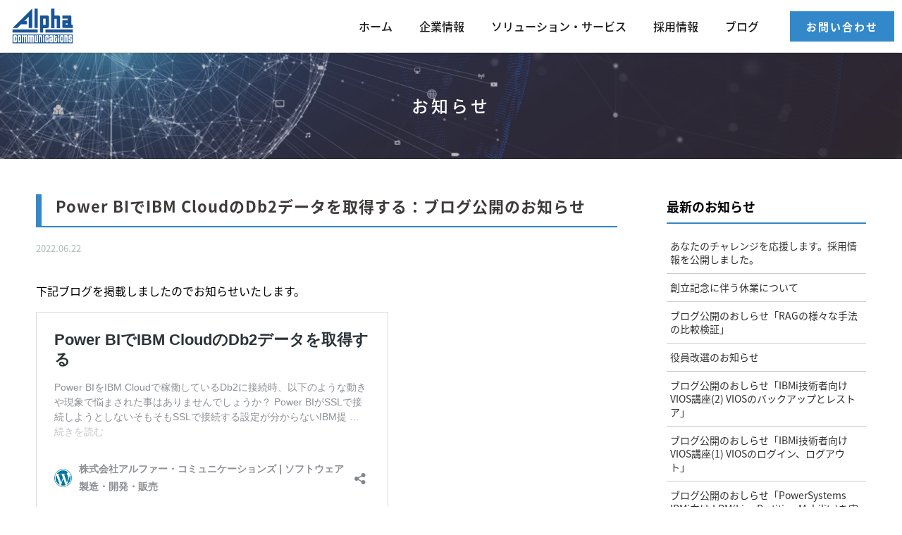

--- FILE ---
content_type: text/html; charset=UTF-8
request_url: https://alpcom.co.jp/post/20220622/
body_size: 46306
content:
<!DOCTYPE html>
<html dir="ltr" lang="ja" prefix="og: https://ogp.me/ns#">
<head>
<meta name="format-detection" content="telephone=no">
<meta name="viewport" content="width=device-width">
<meta charset="UTF-8">

<meta name="keyword" content="アルファー・コミュニケーションズ,IT,ソリューション,ソフトウェア,業務システム,見える化,IBM iアプリケーション,小売業,卸業,輸入業,流通業,採用">
<!--<link rel="stylesheet" href="https://alpcom.co.jp/cms/wp-content/themes/alpha/style.css?ver=1768773166">-->
<link rel="stylesheet" href="https://alpcom.co.jp/cms/wp-content/themes/alpha/style.css?ver=202509160740">
<!-- favicon -->
<link rel="apple-touch-icon" sizes="180x180" href="https://alpcom.co.jp/cms/wp-content/themes/alpha/images/favicon/apple-touch-icon.png">
<link rel="icon" type="image/png" sizes="32x32" href="https://alpcom.co.jp/cms/wp-content/themes/alpha/images/favicon/favicon-32x32.png">
<link rel="icon" type="image/png" sizes="16x16" href="https://alpcom.co.jp/cms/wp-content/themes/alpha/images/favicon/favicon-16x16.png">
<!--<link rel="manifest" href="https://alpcom.co.jp/cms/wp-content/themes/alpha/images/favicon/site.webmanifest">-->
<link rel="mask-icon" href="https://alpcom.co.jp/cms/wp-content/themes/alpha/images/favicon/safari-pinned-tab.svg" color="#5bbad5">
<meta name="msapplication-TileColor" content="#2d89ef">
<meta name="theme-color" content="#ffffff">
<link rel="stylesheet" href="https://use.fontawesome.com/releases/v5.15.4/css/all.css">
<!--[if lt IE 9]>
<script src="https://alpcom.co.jp/cms/wp-content/themes/alpha/js/html5.js"></script>
<script src="https://alpcom.co.jp/cms/wp-content/themes/alpha/js/respond.js"></script>
<![endif]-->
<script src="https://alpcom.co.jp/cms/wp-content/themes/alpha/js/jquery-3.3.1.min.js"></script>
<!-- scrollreveal -->
<script type="text/javascript" src="https://alpcom.co.jp/cms/wp-content/themes/alpha/js/scrollreveal/scrollreveal.js"></script>
<script type="text/javascript" src="https://alpcom.co.jp/cms/wp-content/themes/alpha/js/scrollreveal/scrollreveal.thema.js"></script>
<!-- smoothScroll 削除 -->
<script type="text/javascript" src="https://alpcom.co.jp/cms/wp-content/themes/alpha/js/lording.js"></script>
<link rel="stylesheet" href="https://alpcom.co.jp/cms/wp-content/themes/alpha/js/Hover/css/hover.css">
<!-- matchHeight -->
<script src="https://alpcom.co.jp/cms/wp-content/themes/alpha/js/match-height/jquery.matchHeight.js"></script>
<script type="text/javascript" src="https://alpcom.co.jp/cms/wp-content/themes/alpha/js/user/matchHeight_userdf.js"></script>
<script type="text/javascript" src="https://alpcom.co.jp/cms/wp-content/themes/alpha/js/curtain.js"></script>
<!-- drawer -->
<script src="https://alpcom.co.jp/cms/wp-content/themes/alpha/js/iscroll.min.js"></script>
<link rel="stylesheet" href="https://alpcom.co.jp/cms/wp-content/themes/alpha/js/drawer/dist/css/drawer.min.css">
<script src="https://alpcom.co.jp/cms/wp-content/themes/alpha/js/drawer/dist/js/drawer.min.js"></script>
<script type="text/javascript" src="https://alpcom.co.jp/cms/wp-content/themes/alpha/js/user/drawer_userdf.js"></script>
<script src="https://alpcom.co.jp/cms/wp-content/themes/alpha/js/pulldown.js"></script>
<script src="https://alpcom.co.jp/cms/wp-content/themes/alpha/js/contact.js"></script>
<script src="https://alpcom.co.jp/cms/wp-content/themes/alpha/js/particles/particles.min.js"></script>
<!-- lightbox -->
<link rel="stylesheet" href="https://alpcom.co.jp/cms/wp-content/themes/alpha/js/lightbox/dist/css/lightbox.min.css">
<script src="https://alpcom.co.jp/cms/wp-content/themes/alpha/js/lightbox/dist/js/lightbox.min.js"></script>
<script type='text/javascript' src='https://alpcom.co.jp/cms/wp-content/themes/alpha/js/ajaxzip3.js'></script>
<script type="text/javascript">
//<![CDATA[
 jQuery(function() {
  jQuery('.zip2').keyup(function(event) {
   AjaxZip3.zip2addr('zip1', 'zip2', 'address1', 'address2');
  })
 })
//]]>
</script>
<script>
 (function(d) {
  var config = {
   kitId: 'won4jrw',
   scriptTimeout: 3000,
   async: true
  },
  h = d.documentElement,
  t = setTimeout(function() {
   h.className = h.className.replace(/\bwf-loading\b/g, "") + " wf-inactive";
  }, config.scriptTimeout),
  tk = d.createElement("script"),
  f = false,
  s = d.getElementsByTagName("script")[0],
  a;
  h.className += " wf-loading";
  tk.src = 'https://use.typekit.net/' + config.kitId + '.js';
  tk.async = true;
  tk.onload = tk.onreadystatechange = function() {
   a = this.readyState;
   if (f || a && a != "complete" && a != "loaded") return;
   f = true;
   clearTimeout(t);
   try {
    Typekit.load(config)
   } catch (e) {}
  };
  s.parentNode.insertBefore(tk, s)
 })(document);
</script>

		<!-- All in One SEO 4.6.2 - aioseo.com -->
		<title>Power BIでIBM CloudのDb2データを取得する：ブログ公開のお知らせ | 株式会社アルファー・コミュニケーションズ | ソフトウェア製造・開発・販売</title>
		<meta name="description" content="下記ブログを掲載しましたのでお知らせいたします。 下記ブログを掲載しましたのでお知らせいたします。 下記ブログを掲載しましたのでお知らせいたします。" />
		<meta name="robots" content="max-image-preview:large" />
		<link rel="canonical" href="https://alpcom.co.jp/post/20220622/" />
		<meta name="generator" content="All in One SEO (AIOSEO) 4.6.2" />

		<!-- Global site tag (gtag.js) - Google Analytics -->
<script async src="https://www.googletagmanager.com/gtag/js?id=G-M8CZ2QSEFF"></script>
<script>
 window.dataLayer = window.dataLayer || [];
 function gtag(){dataLayer.push(arguments);}
 gtag('js', new Date());

 gtag('config', 'G-M8CZ2QSEFF');
</script>
		<meta property="og:locale" content="ja_JP" />
		<meta property="og:site_name" content="株式会社アルファー・コミュニケーションズ  | ソフトウェア製造・開発・販売 |" />
		<meta property="og:type" content="article" />
		<meta property="og:title" content="Power BIでIBM CloudのDb2データを取得する：ブログ公開のお知らせ | 株式会社アルファー・コミュニケーションズ | ソフトウェア製造・開発・販売" />
		<meta property="og:description" content="下記ブログを掲載しましたのでお知らせいたします。 下記ブログを掲載しましたのでお知らせいたします。 下記ブログを掲載しましたのでお知らせいたします。" />
		<meta property="og:url" content="https://alpcom.co.jp/post/20220622/" />
		<meta property="article:published_time" content="2022-06-22T01:17:16+00:00" />
		<meta property="article:modified_time" content="2022-06-22T01:17:19+00:00" />
		<meta name="twitter:card" content="summary" />
		<meta name="twitter:title" content="Power BIでIBM CloudのDb2データを取得する：ブログ公開のお知らせ | 株式会社アルファー・コミュニケーションズ | ソフトウェア製造・開発・販売" />
		<meta name="twitter:description" content="下記ブログを掲載しましたのでお知らせいたします。 下記ブログを掲載しましたのでお知らせいたします。 下記ブログを掲載しましたのでお知らせいたします。" />
		<script type="application/ld+json" class="aioseo-schema">
			{"@context":"https:\/\/schema.org","@graph":[{"@type":"Article","@id":"https:\/\/alpcom.co.jp\/post\/20220622\/#article","name":"Power BI\u3067IBM Cloud\u306eDb2\u30c7\u30fc\u30bf\u3092\u53d6\u5f97\u3059\u308b\uff1a\u30d6\u30ed\u30b0\u516c\u958b\u306e\u304a\u77e5\u3089\u305b | \u682a\u5f0f\u4f1a\u793e\u30a2\u30eb\u30d5\u30a1\u30fc\u30fb\u30b3\u30df\u30e5\u30cb\u30b1\u30fc\u30b7\u30e7\u30f3\u30ba | \u30bd\u30d5\u30c8\u30a6\u30a7\u30a2\u88fd\u9020\u30fb\u958b\u767a\u30fb\u8ca9\u58f2","headline":"Power BI\u3067IBM Cloud\u306eDb2\u30c7\u30fc\u30bf\u3092\u53d6\u5f97\u3059\u308b\uff1a\u30d6\u30ed\u30b0\u516c\u958b\u306e\u304a\u77e5\u3089\u305b","author":{"@id":"https:\/\/alpcom.co.jp\/author\/alpcom_staff\/#author"},"publisher":{"@id":"https:\/\/alpcom.co.jp\/#organization"},"datePublished":"2022-06-22T10:17:16+09:00","dateModified":"2022-06-22T10:17:19+09:00","inLanguage":"ja","mainEntityOfPage":{"@id":"https:\/\/alpcom.co.jp\/post\/20220622\/#webpage"},"isPartOf":{"@id":"https:\/\/alpcom.co.jp\/post\/20220622\/#webpage"},"articleSection":"\u6295\u7a3f"},{"@type":"BreadcrumbList","@id":"https:\/\/alpcom.co.jp\/post\/20220622\/#breadcrumblist","itemListElement":[{"@type":"ListItem","@id":"https:\/\/alpcom.co.jp\/#listItem","position":1,"name":"\u5bb6","item":"https:\/\/alpcom.co.jp\/","nextItem":"https:\/\/alpcom.co.jp\/category\/post\/#listItem"},{"@type":"ListItem","@id":"https:\/\/alpcom.co.jp\/category\/post\/#listItem","position":2,"name":"\u6295\u7a3f","item":"https:\/\/alpcom.co.jp\/category\/post\/","nextItem":"https:\/\/alpcom.co.jp\/post\/20220622\/#listItem","previousItem":"https:\/\/alpcom.co.jp\/#listItem"},{"@type":"ListItem","@id":"https:\/\/alpcom.co.jp\/post\/20220622\/#listItem","position":3,"name":"Power BI\u3067IBM Cloud\u306eDb2\u30c7\u30fc\u30bf\u3092\u53d6\u5f97\u3059\u308b\uff1a\u30d6\u30ed\u30b0\u516c\u958b\u306e\u304a\u77e5\u3089\u305b","previousItem":"https:\/\/alpcom.co.jp\/category\/post\/#listItem"}]},{"@type":"Organization","@id":"https:\/\/alpcom.co.jp\/#organization","name":"\u682a\u5f0f\u4f1a\u793e\u30a2\u30eb\u30d5\u30a1\u30fc\u30fb\u30b3\u30df\u30e5\u30cb\u30b1\u30fc\u30b7\u30e7\u30f3\u30ba  | \u30bd\u30d5\u30c8\u30a6\u30a7\u30a2\u88fd\u9020\u30fb\u958b\u767a\u30fb\u8ca9\u58f2","url":"https:\/\/alpcom.co.jp\/"},{"@type":"Person","@id":"https:\/\/alpcom.co.jp\/author\/alpcom_staff\/#author","url":"https:\/\/alpcom.co.jp\/author\/alpcom_staff\/","name":"alpcom_staff","image":{"@type":"ImageObject","@id":"https:\/\/alpcom.co.jp\/post\/20220622\/#authorImage","url":"https:\/\/secure.gravatar.com\/avatar\/75c6d849e4a2a8068965b82777a289c8?s=96&d=mm&r=g","width":96,"height":96,"caption":"alpcom_staff"}},{"@type":"WebPage","@id":"https:\/\/alpcom.co.jp\/post\/20220622\/#webpage","url":"https:\/\/alpcom.co.jp\/post\/20220622\/","name":"Power BI\u3067IBM Cloud\u306eDb2\u30c7\u30fc\u30bf\u3092\u53d6\u5f97\u3059\u308b\uff1a\u30d6\u30ed\u30b0\u516c\u958b\u306e\u304a\u77e5\u3089\u305b | \u682a\u5f0f\u4f1a\u793e\u30a2\u30eb\u30d5\u30a1\u30fc\u30fb\u30b3\u30df\u30e5\u30cb\u30b1\u30fc\u30b7\u30e7\u30f3\u30ba | \u30bd\u30d5\u30c8\u30a6\u30a7\u30a2\u88fd\u9020\u30fb\u958b\u767a\u30fb\u8ca9\u58f2","description":"\u4e0b\u8a18\u30d6\u30ed\u30b0\u3092\u63b2\u8f09\u3057\u307e\u3057\u305f\u306e\u3067\u304a\u77e5\u3089\u305b\u3044\u305f\u3057\u307e\u3059\u3002 \u4e0b\u8a18\u30d6\u30ed\u30b0\u3092\u63b2\u8f09\u3057\u307e\u3057\u305f\u306e\u3067\u304a\u77e5\u3089\u305b\u3044\u305f\u3057\u307e\u3059\u3002 \u4e0b\u8a18\u30d6\u30ed\u30b0\u3092\u63b2\u8f09\u3057\u307e\u3057\u305f\u306e\u3067\u304a\u77e5\u3089\u305b\u3044\u305f\u3057\u307e\u3059\u3002","inLanguage":"ja","isPartOf":{"@id":"https:\/\/alpcom.co.jp\/#website"},"breadcrumb":{"@id":"https:\/\/alpcom.co.jp\/post\/20220622\/#breadcrumblist"},"author":{"@id":"https:\/\/alpcom.co.jp\/author\/alpcom_staff\/#author"},"creator":{"@id":"https:\/\/alpcom.co.jp\/author\/alpcom_staff\/#author"},"datePublished":"2022-06-22T10:17:16+09:00","dateModified":"2022-06-22T10:17:19+09:00"},{"@type":"WebSite","@id":"https:\/\/alpcom.co.jp\/#website","url":"https:\/\/alpcom.co.jp\/","name":"\u682a\u5f0f\u4f1a\u793e\u30a2\u30eb\u30d5\u30a1\u30fc\u30fb\u30b3\u30df\u30e5\u30cb\u30b1\u30fc\u30b7\u30e7\u30f3\u30ba | \u30bd\u30d5\u30c8\u30a6\u30a7\u30a2\u88fd\u9020\u30fb\u958b\u767a\u30fb\u8ca9\u58f2","inLanguage":"ja","publisher":{"@id":"https:\/\/alpcom.co.jp\/#organization"}}]}
		</script>
		<!-- All in One SEO -->

<link rel="alternate" type="application/rss+xml" title="株式会社アルファー・コミュニケーションズ  | ソフトウェア製造・開発・販売 &raquo; Power BIでIBM CloudのDb2データを取得する：ブログ公開のお知らせ のコメントのフィード" href="https://alpcom.co.jp/post/20220622/feed/" />
<script type="text/javascript">
/* <![CDATA[ */
window._wpemojiSettings = {"baseUrl":"https:\/\/s.w.org\/images\/core\/emoji\/15.0.3\/72x72\/","ext":".png","svgUrl":"https:\/\/s.w.org\/images\/core\/emoji\/15.0.3\/svg\/","svgExt":".svg","source":{"concatemoji":"https:\/\/alpcom.co.jp\/cms\/wp-includes\/js\/wp-emoji-release.min.js?ver=6.5.7"}};
/*! This file is auto-generated */
!function(i,n){var o,s,e;function c(e){try{var t={supportTests:e,timestamp:(new Date).valueOf()};sessionStorage.setItem(o,JSON.stringify(t))}catch(e){}}function p(e,t,n){e.clearRect(0,0,e.canvas.width,e.canvas.height),e.fillText(t,0,0);var t=new Uint32Array(e.getImageData(0,0,e.canvas.width,e.canvas.height).data),r=(e.clearRect(0,0,e.canvas.width,e.canvas.height),e.fillText(n,0,0),new Uint32Array(e.getImageData(0,0,e.canvas.width,e.canvas.height).data));return t.every(function(e,t){return e===r[t]})}function u(e,t,n){switch(t){case"flag":return n(e,"\ud83c\udff3\ufe0f\u200d\u26a7\ufe0f","\ud83c\udff3\ufe0f\u200b\u26a7\ufe0f")?!1:!n(e,"\ud83c\uddfa\ud83c\uddf3","\ud83c\uddfa\u200b\ud83c\uddf3")&&!n(e,"\ud83c\udff4\udb40\udc67\udb40\udc62\udb40\udc65\udb40\udc6e\udb40\udc67\udb40\udc7f","\ud83c\udff4\u200b\udb40\udc67\u200b\udb40\udc62\u200b\udb40\udc65\u200b\udb40\udc6e\u200b\udb40\udc67\u200b\udb40\udc7f");case"emoji":return!n(e,"\ud83d\udc26\u200d\u2b1b","\ud83d\udc26\u200b\u2b1b")}return!1}function f(e,t,n){var r="undefined"!=typeof WorkerGlobalScope&&self instanceof WorkerGlobalScope?new OffscreenCanvas(300,150):i.createElement("canvas"),a=r.getContext("2d",{willReadFrequently:!0}),o=(a.textBaseline="top",a.font="600 32px Arial",{});return e.forEach(function(e){o[e]=t(a,e,n)}),o}function t(e){var t=i.createElement("script");t.src=e,t.defer=!0,i.head.appendChild(t)}"undefined"!=typeof Promise&&(o="wpEmojiSettingsSupports",s=["flag","emoji"],n.supports={everything:!0,everythingExceptFlag:!0},e=new Promise(function(e){i.addEventListener("DOMContentLoaded",e,{once:!0})}),new Promise(function(t){var n=function(){try{var e=JSON.parse(sessionStorage.getItem(o));if("object"==typeof e&&"number"==typeof e.timestamp&&(new Date).valueOf()<e.timestamp+604800&&"object"==typeof e.supportTests)return e.supportTests}catch(e){}return null}();if(!n){if("undefined"!=typeof Worker&&"undefined"!=typeof OffscreenCanvas&&"undefined"!=typeof URL&&URL.createObjectURL&&"undefined"!=typeof Blob)try{var e="postMessage("+f.toString()+"("+[JSON.stringify(s),u.toString(),p.toString()].join(",")+"));",r=new Blob([e],{type:"text/javascript"}),a=new Worker(URL.createObjectURL(r),{name:"wpTestEmojiSupports"});return void(a.onmessage=function(e){c(n=e.data),a.terminate(),t(n)})}catch(e){}c(n=f(s,u,p))}t(n)}).then(function(e){for(var t in e)n.supports[t]=e[t],n.supports.everything=n.supports.everything&&n.supports[t],"flag"!==t&&(n.supports.everythingExceptFlag=n.supports.everythingExceptFlag&&n.supports[t]);n.supports.everythingExceptFlag=n.supports.everythingExceptFlag&&!n.supports.flag,n.DOMReady=!1,n.readyCallback=function(){n.DOMReady=!0}}).then(function(){return e}).then(function(){var e;n.supports.everything||(n.readyCallback(),(e=n.source||{}).concatemoji?t(e.concatemoji):e.wpemoji&&e.twemoji&&(t(e.twemoji),t(e.wpemoji)))}))}((window,document),window._wpemojiSettings);
/* ]]> */
</script>
<style id='wp-emoji-styles-inline-css' type='text/css'>

	img.wp-smiley, img.emoji {
		display: inline !important;
		border: none !important;
		box-shadow: none !important;
		height: 1em !important;
		width: 1em !important;
		margin: 0 0.07em !important;
		vertical-align: -0.1em !important;
		background: none !important;
		padding: 0 !important;
	}
</style>
<link rel='stylesheet' id='wp-block-library-css' href='https://alpcom.co.jp/cms/wp-includes/css/dist/block-library/style.min.css?ver=6.5.7' type='text/css' media='all' />
<style id='classic-theme-styles-inline-css' type='text/css'>
/*! This file is auto-generated */
.wp-block-button__link{color:#fff;background-color:#32373c;border-radius:9999px;box-shadow:none;text-decoration:none;padding:calc(.667em + 2px) calc(1.333em + 2px);font-size:1.125em}.wp-block-file__button{background:#32373c;color:#fff;text-decoration:none}
</style>
<style id='global-styles-inline-css' type='text/css'>
body{--wp--preset--color--black: #000000;--wp--preset--color--cyan-bluish-gray: #abb8c3;--wp--preset--color--white: #ffffff;--wp--preset--color--pale-pink: #f78da7;--wp--preset--color--vivid-red: #cf2e2e;--wp--preset--color--luminous-vivid-orange: #ff6900;--wp--preset--color--luminous-vivid-amber: #fcb900;--wp--preset--color--light-green-cyan: #7bdcb5;--wp--preset--color--vivid-green-cyan: #00d084;--wp--preset--color--pale-cyan-blue: #8ed1fc;--wp--preset--color--vivid-cyan-blue: #0693e3;--wp--preset--color--vivid-purple: #9b51e0;--wp--preset--gradient--vivid-cyan-blue-to-vivid-purple: linear-gradient(135deg,rgba(6,147,227,1) 0%,rgb(155,81,224) 100%);--wp--preset--gradient--light-green-cyan-to-vivid-green-cyan: linear-gradient(135deg,rgb(122,220,180) 0%,rgb(0,208,130) 100%);--wp--preset--gradient--luminous-vivid-amber-to-luminous-vivid-orange: linear-gradient(135deg,rgba(252,185,0,1) 0%,rgba(255,105,0,1) 100%);--wp--preset--gradient--luminous-vivid-orange-to-vivid-red: linear-gradient(135deg,rgba(255,105,0,1) 0%,rgb(207,46,46) 100%);--wp--preset--gradient--very-light-gray-to-cyan-bluish-gray: linear-gradient(135deg,rgb(238,238,238) 0%,rgb(169,184,195) 100%);--wp--preset--gradient--cool-to-warm-spectrum: linear-gradient(135deg,rgb(74,234,220) 0%,rgb(151,120,209) 20%,rgb(207,42,186) 40%,rgb(238,44,130) 60%,rgb(251,105,98) 80%,rgb(254,248,76) 100%);--wp--preset--gradient--blush-light-purple: linear-gradient(135deg,rgb(255,206,236) 0%,rgb(152,150,240) 100%);--wp--preset--gradient--blush-bordeaux: linear-gradient(135deg,rgb(254,205,165) 0%,rgb(254,45,45) 50%,rgb(107,0,62) 100%);--wp--preset--gradient--luminous-dusk: linear-gradient(135deg,rgb(255,203,112) 0%,rgb(199,81,192) 50%,rgb(65,88,208) 100%);--wp--preset--gradient--pale-ocean: linear-gradient(135deg,rgb(255,245,203) 0%,rgb(182,227,212) 50%,rgb(51,167,181) 100%);--wp--preset--gradient--electric-grass: linear-gradient(135deg,rgb(202,248,128) 0%,rgb(113,206,126) 100%);--wp--preset--gradient--midnight: linear-gradient(135deg,rgb(2,3,129) 0%,rgb(40,116,252) 100%);--wp--preset--font-size--small: 13px;--wp--preset--font-size--medium: 20px;--wp--preset--font-size--large: 36px;--wp--preset--font-size--x-large: 42px;--wp--preset--spacing--20: 0.44rem;--wp--preset--spacing--30: 0.67rem;--wp--preset--spacing--40: 1rem;--wp--preset--spacing--50: 1.5rem;--wp--preset--spacing--60: 2.25rem;--wp--preset--spacing--70: 3.38rem;--wp--preset--spacing--80: 5.06rem;--wp--preset--shadow--natural: 6px 6px 9px rgba(0, 0, 0, 0.2);--wp--preset--shadow--deep: 12px 12px 50px rgba(0, 0, 0, 0.4);--wp--preset--shadow--sharp: 6px 6px 0px rgba(0, 0, 0, 0.2);--wp--preset--shadow--outlined: 6px 6px 0px -3px rgba(255, 255, 255, 1), 6px 6px rgba(0, 0, 0, 1);--wp--preset--shadow--crisp: 6px 6px 0px rgba(0, 0, 0, 1);}:where(.is-layout-flex){gap: 0.5em;}:where(.is-layout-grid){gap: 0.5em;}body .is-layout-flex{display: flex;}body .is-layout-flex{flex-wrap: wrap;align-items: center;}body .is-layout-flex > *{margin: 0;}body .is-layout-grid{display: grid;}body .is-layout-grid > *{margin: 0;}:where(.wp-block-columns.is-layout-flex){gap: 2em;}:where(.wp-block-columns.is-layout-grid){gap: 2em;}:where(.wp-block-post-template.is-layout-flex){gap: 1.25em;}:where(.wp-block-post-template.is-layout-grid){gap: 1.25em;}.has-black-color{color: var(--wp--preset--color--black) !important;}.has-cyan-bluish-gray-color{color: var(--wp--preset--color--cyan-bluish-gray) !important;}.has-white-color{color: var(--wp--preset--color--white) !important;}.has-pale-pink-color{color: var(--wp--preset--color--pale-pink) !important;}.has-vivid-red-color{color: var(--wp--preset--color--vivid-red) !important;}.has-luminous-vivid-orange-color{color: var(--wp--preset--color--luminous-vivid-orange) !important;}.has-luminous-vivid-amber-color{color: var(--wp--preset--color--luminous-vivid-amber) !important;}.has-light-green-cyan-color{color: var(--wp--preset--color--light-green-cyan) !important;}.has-vivid-green-cyan-color{color: var(--wp--preset--color--vivid-green-cyan) !important;}.has-pale-cyan-blue-color{color: var(--wp--preset--color--pale-cyan-blue) !important;}.has-vivid-cyan-blue-color{color: var(--wp--preset--color--vivid-cyan-blue) !important;}.has-vivid-purple-color{color: var(--wp--preset--color--vivid-purple) !important;}.has-black-background-color{background-color: var(--wp--preset--color--black) !important;}.has-cyan-bluish-gray-background-color{background-color: var(--wp--preset--color--cyan-bluish-gray) !important;}.has-white-background-color{background-color: var(--wp--preset--color--white) !important;}.has-pale-pink-background-color{background-color: var(--wp--preset--color--pale-pink) !important;}.has-vivid-red-background-color{background-color: var(--wp--preset--color--vivid-red) !important;}.has-luminous-vivid-orange-background-color{background-color: var(--wp--preset--color--luminous-vivid-orange) !important;}.has-luminous-vivid-amber-background-color{background-color: var(--wp--preset--color--luminous-vivid-amber) !important;}.has-light-green-cyan-background-color{background-color: var(--wp--preset--color--light-green-cyan) !important;}.has-vivid-green-cyan-background-color{background-color: var(--wp--preset--color--vivid-green-cyan) !important;}.has-pale-cyan-blue-background-color{background-color: var(--wp--preset--color--pale-cyan-blue) !important;}.has-vivid-cyan-blue-background-color{background-color: var(--wp--preset--color--vivid-cyan-blue) !important;}.has-vivid-purple-background-color{background-color: var(--wp--preset--color--vivid-purple) !important;}.has-black-border-color{border-color: var(--wp--preset--color--black) !important;}.has-cyan-bluish-gray-border-color{border-color: var(--wp--preset--color--cyan-bluish-gray) !important;}.has-white-border-color{border-color: var(--wp--preset--color--white) !important;}.has-pale-pink-border-color{border-color: var(--wp--preset--color--pale-pink) !important;}.has-vivid-red-border-color{border-color: var(--wp--preset--color--vivid-red) !important;}.has-luminous-vivid-orange-border-color{border-color: var(--wp--preset--color--luminous-vivid-orange) !important;}.has-luminous-vivid-amber-border-color{border-color: var(--wp--preset--color--luminous-vivid-amber) !important;}.has-light-green-cyan-border-color{border-color: var(--wp--preset--color--light-green-cyan) !important;}.has-vivid-green-cyan-border-color{border-color: var(--wp--preset--color--vivid-green-cyan) !important;}.has-pale-cyan-blue-border-color{border-color: var(--wp--preset--color--pale-cyan-blue) !important;}.has-vivid-cyan-blue-border-color{border-color: var(--wp--preset--color--vivid-cyan-blue) !important;}.has-vivid-purple-border-color{border-color: var(--wp--preset--color--vivid-purple) !important;}.has-vivid-cyan-blue-to-vivid-purple-gradient-background{background: var(--wp--preset--gradient--vivid-cyan-blue-to-vivid-purple) !important;}.has-light-green-cyan-to-vivid-green-cyan-gradient-background{background: var(--wp--preset--gradient--light-green-cyan-to-vivid-green-cyan) !important;}.has-luminous-vivid-amber-to-luminous-vivid-orange-gradient-background{background: var(--wp--preset--gradient--luminous-vivid-amber-to-luminous-vivid-orange) !important;}.has-luminous-vivid-orange-to-vivid-red-gradient-background{background: var(--wp--preset--gradient--luminous-vivid-orange-to-vivid-red) !important;}.has-very-light-gray-to-cyan-bluish-gray-gradient-background{background: var(--wp--preset--gradient--very-light-gray-to-cyan-bluish-gray) !important;}.has-cool-to-warm-spectrum-gradient-background{background: var(--wp--preset--gradient--cool-to-warm-spectrum) !important;}.has-blush-light-purple-gradient-background{background: var(--wp--preset--gradient--blush-light-purple) !important;}.has-blush-bordeaux-gradient-background{background: var(--wp--preset--gradient--blush-bordeaux) !important;}.has-luminous-dusk-gradient-background{background: var(--wp--preset--gradient--luminous-dusk) !important;}.has-pale-ocean-gradient-background{background: var(--wp--preset--gradient--pale-ocean) !important;}.has-electric-grass-gradient-background{background: var(--wp--preset--gradient--electric-grass) !important;}.has-midnight-gradient-background{background: var(--wp--preset--gradient--midnight) !important;}.has-small-font-size{font-size: var(--wp--preset--font-size--small) !important;}.has-medium-font-size{font-size: var(--wp--preset--font-size--medium) !important;}.has-large-font-size{font-size: var(--wp--preset--font-size--large) !important;}.has-x-large-font-size{font-size: var(--wp--preset--font-size--x-large) !important;}
.wp-block-navigation a:where(:not(.wp-element-button)){color: inherit;}
:where(.wp-block-post-template.is-layout-flex){gap: 1.25em;}:where(.wp-block-post-template.is-layout-grid){gap: 1.25em;}
:where(.wp-block-columns.is-layout-flex){gap: 2em;}:where(.wp-block-columns.is-layout-grid){gap: 2em;}
.wp-block-pullquote{font-size: 1.5em;line-height: 1.6;}
</style>
<link rel='stylesheet' id='default-icon-styles-css' href='https://alpcom.co.jp/cms/wp-content/plugins/svg-vector-icon-plugin/public/../admin/css/wordpress-svg-icon-plugin-style.min.css?ver=6.5.7' type='text/css' media='all' />
<!--n2css--><!--n2js--><link rel="https://api.w.org/" href="https://alpcom.co.jp/wp-json/" /><link rel="alternate" type="application/json" href="https://alpcom.co.jp/wp-json/wp/v2/posts/828" /><link rel="EditURI" type="application/rsd+xml" title="RSD" href="https://alpcom.co.jp/cms/xmlrpc.php?rsd" />
<meta name="generator" content="WordPress 6.5.7" />
<link rel='shortlink' href='https://alpcom.co.jp/?p=828' />
<link rel="alternate" type="application/json+oembed" href="https://alpcom.co.jp/wp-json/oembed/1.0/embed?url=https%3A%2F%2Falpcom.co.jp%2Fpost%2F20220622%2F" />
<link rel="alternate" type="text/xml+oembed" href="https://alpcom.co.jp/wp-json/oembed/1.0/embed?url=https%3A%2F%2Falpcom.co.jp%2Fpost%2F20220622%2F&#038;format=xml" />
<!-- Instana End User Monitoring Beacon -->
<script type="text/javascript">
(function(i,s,o,g,r,a,m){i['InstanaEumObject']=r;i[r]=i[r]||function(){
  (i[r].q=i[r].q||[]).push(arguments)},i[r].l=1*new Date();a=s.createElement(o),
  m=s.getElementsByTagName(o)[0];a.async=1;a.src=g;m.parentNode.insertBefore(a,m)
  })(window,document,'script','https://eum-coral-saas.instana.io/eum.min.js','ineum');
ineum('apiKey', 't1ds58wtQ-y2oMix4zz4rQ');
ineum('reportingUrl', 'https://eum-coral-saas.instana.io');
ineum('trackSessions');</script>
</head>

<body id="page_single" class="drawer drawer--top subpage post">
 <div id="loading_wrap"></div>
 <div id="outer">
  <header>
   <div class="pcmenu cf">
    <div class="header_top cf">
     <div class="outer">
            <div class="site_logo"><a href="https://alpcom.co.jp/"><span class="text"><img src="https://alpcom.co.jp/cms/wp-content/themes/alpha/images/logo_alpha.svg" alt="株式会社アルファー・コミュニケーションズ｜Alpha CommunicationsCo., Ltd."></span></a></div>
            <nav>
       <ul class="cf">
        <li><a class="hvr-underline-reveal" href="https://alpcom.co.jp/">ホーム</a></li>
        <li class="company"><a class="hvr-underline-reveal" href="https://alpcom.co.jp/company/aboutus/">企業情報</a>
         <div class="drop">
          <div class="mega-outer">
           <div class="wrapper">
            <div class="mega-box cf">
             <ol class="cf">
              <li><a href="https://alpcom.co.jp/company/aboutus/">About Us</a></li>
              <li><a href="https://alpcom.co.jp/company/overview/">会社概要</a></li>
              <li><a href="https://alpcom.co.jp/company/topmessage/">社長メッセージ</a></li>
              <li><a href="https://alpcom.co.jp/company/vision/">企業理念</a></li>
              <li><a href="https://alpcom.co.jp/company/history/">沿革</a></li>
              <li><a href="https://alpcom.co.jp/company/access/">アクセスマップ</a></li>
              <!--<li><a href="https://alpcom.co.jp/company/group/">関連会社</a></li>-->
              <!--<li><a href="https://alpcom.co.jp/company/client/">取引先</a></li>-->
             </ol>
            </div>
            <!-- mega-box -->
           </div>
           <!-- wrapper -->
          </div>
          <!-- mega-outer -->
         </div>
         <!-- drop-->
        </li>
        <li class="products"><a class="hvr-underline-reveal" href="https://alpcom.co.jp/products/">ソリューション・サービス</a>
         <div class="drop">
          <div class="mega-outer">
           <div class="wrapper">
            <div class="mega-box cf">
             <div class="mega-title">
              <h3>ソリューション・サービス</h3>
              <p class="view-all"><a href="https://alpcom.co.jp/products/">一覧を見る</a></p>
             </div>
             <div class="products-list-wrap">
              <div class="products-list">
               <h4>クラウド・サービス</h4>
               <ul>
                <li><a href="https://alpcom.co.jp/products/servicenow/">ServiceNowデリバリーサービス</a></li>
                <!--<li><a href="https://alpcom.co.jp/products/watson_aiops/">IBM AIOpsソリューション導入支援サービス</a></li>-->
               </ul>
              </div>
              <div class="products-list">
               <h4>IBM i 関連</h4>
               <ul>
                <li><a href="https://alpcom.co.jp/products/alpcloud/">アルファーPowerクラウド</a></li>
                <!--<li><a href="https://alpcom.co.jp/products/development/">IBM i（AS/400）システム開発・保守サービス</a></li>-->
                <li><a href="https://alpcom.co.jp/products/maintenance/">IBM i（AS/400）アプリケーション保守サービス</a></li>
                <li><a href="https://alpcom.co.jp/products/kashika/">IBM i（AS/400）RPG資産分析サービス</a></li>
                <!--<li><a href="https://alpcom.co.jp/products/construction/">IBM i システム構築・移行支援サービス</a></li>-->
                <li><a href="https://alpcom.co.jp/products/cloud_migration/">IBM i クラウド化 移行支援・運用/保守サービス</a></li>
                <!--<li><a href="https://alpcom.co.jp/products/vtl_backup/">IBM i VTLによるバックアップサービス</a></li>-->
               </ul>
              </div>
             </div>
            </div>
            <!-- mega-box -->
           </div>
           <!-- wrapper -->
          </div>
          <!-- mega-outer -->
         </div>
         <!-- drop-->
        </li>
        <!--<li><a class="hvr-underline-reveal" href="https://alpcom.co.jp/case/">導入事例</a></li>-->
        <li><a class="hvr-underline-reveal" href="https://alpcom.co.jp/recruit/">採用情報</a></li>
        <!--<li><a class="hvr-underline-reveal" href="https://alpcom.co.jp/newslist/">お知らせ</a></li>-->
        <li><a class="hvr-underline-reveal" href="https://alpcom.co.jp/blog/">ブログ</a></li>
       </ul>
      </nav>
      <div class="contact"><a href="https://alpcom.co.jp/contact/">お問い合わせ</a></div>
     </div>
    </div>
    <!-- header_top -->
   </div>
   <!-- pcmenu -->
   <div class="spmenu drawermenu" role="banner" id="top">
       <div class="site_logo"><a href="https://alpcom.co.jp/"><span class="text"><img src="https://alpcom.co.jp/cms/wp-content/themes/alpha/images/logo_alpha.svg" alt="株式会社アルファー・コミュニケーションズ｜Alpha CommunicationsCo., Ltd."></span></a></div>
       <button type="button" class="drawer-toggle drawer-hamburger">
     <span class="sr-only">toggle navigation</span>
     <span class="drawer-hamburger-icon"></span>
     <div id="menu-text" class="text">MENU</div>
    </button>
    <nav class="drawer-nav" role="navigation">
     <div class="inner">
      <ul class="drawer-menu cf">
       <li class="color"><a class="drawer-menu-item" href="https://alpcom.co.jp/">ホーム</a></li>
       <li class="color"><a class="drawer-menu-item" href="https://alpcom.co.jp/company/aboutus/">企業情報</a></li>
       <li class="color"><a class="drawer-menu-item" href="https://alpcom.co.jp/products/">ソリューション・サービス</a></li>
       <!--<li class="color"><a class="drawer-menu-item" href="https://alpcom.co.jp/case/">導入事例</a></li>-->
       <li class="color"><a class="drawer-menu-item" href="https://alpcom.co.jp/recruit/">採用情報</a></li>
       <li class="color"><a class="drawer-menu-item" href="https://alpcom.co.jp/newslist/">お知らせ</a></li>
       <li class="color"><a class="drawer-menu-item" href="https://alpcom.co.jp/blog/">ブログ</a></li>
       <li class="color"><a class="drawer-menu-item" href="https://alpcom.co.jp/contact/">お問い合わせ</a></li>
      </ul>
     </div>
     <!-- inner -->
    </nav>
   </div>
   <!-- spmenu -->
  </header>
  <main role="main">

<div id="pagetitle">
 <div id="pagetitle-photo">
  <div class="overlay"></div>
  <div class="pagetitle-text">
     <div class="enter-title">お知らせ</div>
    </div>
  <!-- pagetitle-text -->
 </div>
 <!-- pagetitle-photo -->
</div>
<!-- page_title -->
<section class="news_entry pt_l">
 <div class="wrapper">
  <div id="contents_wrap" class="cf pb_l">
   <div id="contents">
       <article class="post-828 post type-post status-publish format-standard hentry category-post">
     <div class="entry-header">
      <h1 class="entry-title">Power BIでIBM CloudのDb2データを取得する：ブログ公開のお知らせ</h1>
     </div>
     <time class="entry-date" datetime="2022/06/22" pubdate="2022.06.22">2022.06.22</time>
     <section class="entry-content">
      
<p>下記ブログを掲載しましたのでお知らせいたします。</p>



<figure class="wp-block-embed is-type-wp-embed is-provider-株式会社アルファー・コミュニケーションズ-ソフトウェア製造・開発・販売 wp-block-embed-株式会社アルファー・コミュニケーションズ-ソフトウェア製造・開発・販売"><div class="wp-block-embed__wrapper">
<blockquote class="wp-embedded-content" data-secret="Kbaeq9bA0b"><a href="https://alpcom.co.jp/blog/20220622/">Power BIでIBM CloudのDb2データを取得する</a></blockquote><iframe class="wp-embedded-content" sandbox="allow-scripts" security="restricted" style="position: absolute; clip: rect(1px, 1px, 1px, 1px);" title="&#8220;Power BIでIBM CloudのDb2データを取得する&#8221; &#8212; 株式会社アルファー・コミュニケーションズ  | ソフトウェア製造・開発・販売" src="https://alpcom.co.jp/blog/20220622/embed/#?secret=FqA7ZrQlTi#?secret=Kbaeq9bA0b" data-secret="Kbaeq9bA0b" width="500" height="282" frameborder="0" marginwidth="0" marginheight="0" scrolling="no"></iframe>
</div></figure>



<p></p>
     </section>
     <!-- entry-content -->
     <section class="bottom_link cf">
      <p class="linkbtn"><a href="https://alpcom.co.jp/newslist/">一覧へ戻る</a></p>
     </section>
     <!-- bottom_link -->
     <ul class="page_link cf">
      <li class="prev"><a href="https://alpcom.co.jp/post/20220621/" rel="prev">« 前の記事へ</a></li>
      <li class="next"><a href="https://alpcom.co.jp/post/2022-06-27/" rel="next">次の記事へ »</a></li>
     </ul>
    </article>
          </div>
   <!-- contents -->
   

<div id="sidebar">

        <aside>

            <h4 class="head-title">最新のお知らせ</h4>

            <section class="newslist">
                <ul>
                                        


                    <li>
                        <a href="https://alpcom.co.jp/post/20221011/" rel="bookmark" title="Permanent Link to あなたのチャレンジを応援します。採用情報を公開しました。">
                            あなたのチャレンジを応援します。採用情報を公開しました。                        </a>
                    </li>
                </dl>

                                        


                    <li>
                        <a href="https://alpcom.co.jp/post/%e5%89%b5%e7%ab%8b%e8%a8%98%e5%bf%b5%e3%81%ab%e4%bc%b4%e3%81%86%e4%bc%91%e6%a5%ad%e3%81%ab%e3%81%a4%e3%81%84%e3%81%a6/" rel="bookmark" title="Permanent Link to 創立記念に伴う休業について">
                            創立記念に伴う休業について                        </a>
                    </li>
                </dl>

                                        


                    <li>
                        <a href="https://alpcom.co.jp/newslist/%e3%83%96%e3%83%ad%e3%82%b0%e5%85%ac%e9%96%8b%e3%81%ae%e3%81%8a%e3%81%97%e3%82%89%e3%81%9b%e3%80%8crag%e3%81%ae%e6%a7%98%e3%80%85%e3%81%aa%e6%89%8b%e6%b3%95%e3%81%ae%e6%af%94%e8%bc%83%e6%a4%9c/" rel="bookmark" title="Permanent Link to ブログ公開のおしらせ「RAGの様々な手法の比較検証」">
                            ブログ公開のおしらせ「RAGの様々な手法の比較検証」                        </a>
                    </li>
                </dl>

                                        


                    <li>
                        <a href="https://alpcom.co.jp/post/%e4%bb%a3%e8%a1%a8%e5%8f%96%e7%b7%a0%e5%bd%b9%e5%a4%89%e6%9b%b4%e3%81%ae%e3%81%8a%e7%9f%a5%e3%82%89%e3%81%9b/" rel="bookmark" title="Permanent Link to 役員改選のお知らせ">
                            役員改選のお知らせ                        </a>
                    </li>
                </dl>

                                        


                    <li>
                        <a href="https://alpcom.co.jp/newslist/20250331-02/" rel="bookmark" title="Permanent Link to ブログ公開のおしらせ「IBMi技術者向けVIOS講座(2) VIOSのバックアップとレストア」">
                            ブログ公開のおしらせ「IBMi技術者向けVIOS講座(2) VIOSのバックアップとレストア」                        </a>
                    </li>
                </dl>

                                        


                    <li>
                        <a href="https://alpcom.co.jp/newslist/20250331-01/" rel="bookmark" title="Permanent Link to ブログ公開のおしらせ「IBMi技術者向けVIOS講座(1) VIOSのログイン、ログアウト」">
                            ブログ公開のおしらせ「IBMi技術者向けVIOS講座(1) VIOSのログイン、ログアウト」                        </a>
                    </li>
                </dl>

                                        


                    <li>
                        <a href="https://alpcom.co.jp/newslist/%e3%83%96%e3%83%ad%e3%82%b0%e5%85%ac%e9%96%8b%e3%81%ae%e3%81%8a%e3%81%97%e3%82%89%e3%81%9b%e3%80%8cpowersystems-ibmi%e5%90%91%e3%81%91lpmlive-partition-mobility%e3%82%92%e5%ae%9f%e8%a1%8c%e3%81%97/" rel="bookmark" title="Permanent Link to ブログ公開のおしらせ「PowerSystems IBMi向け,LPM(Live Partition Mobility)を実行してみた」">
                            ブログ公開のおしらせ「PowerSystems IBMi向け,LPM(Live Partition Mobility)を実行してみた」                        </a>
                    </li>
                </dl>

                                        


                    <li>
                        <a href="https://alpcom.co.jp/newslist/%e3%83%96%e3%83%ad%e3%82%b0%e5%85%ac%e9%96%8b%e3%81%ae%e3%81%8a%e3%81%97%e3%82%89%e3%81%9b%e3%80%8copenshift-lightspeed%e3%82%92%e8%a9%a6%e3%81%97%e3%81%a6%e3%81%bf%e3%81%9f%e3%80%8d/" rel="bookmark" title="Permanent Link to ブログ公開のおしらせ「Openshift Lightspeedを試してみた」">
                            ブログ公開のおしらせ「Openshift Lightspeedを試してみた」                        </a>
                    </li>
                </dl>

                                        


                    <li>
                        <a href="https://alpcom.co.jp/newslist/%e3%83%96%e3%83%ad%e3%82%b0%e5%85%ac%e9%96%8b%e3%81%ae%e3%81%8a%e7%9f%a5%e3%82%89%e3%81%9b%e3%80%8cova%e3%83%95%e3%82%a1%e3%82%a4%e3%83%ab%e3%81%8b%e3%82%89openshift-virtualization%e3%81%aevm%e3%82%92/" rel="bookmark" title="Permanent Link to ブログ公開のお知らせ「OVAファイルからOpenShift VirtualizationのVMを作成してみた」">
                            ブログ公開のお知らせ「OVAファイルからOpenShift VirtualizationのVMを作成してみた」                        </a>
                    </li>
                </dl>

                                        


                    <li>
                        <a href="https://alpcom.co.jp/newslist/%e3%83%96%e3%83%ad%e3%82%b0%e5%85%ac%e9%96%8b%e3%81%ae%e3%81%8a%e7%9f%a5%e3%82%89%e3%81%9b%e3%80%8cansible-lightspeed-%e3%81%ae-playbook%e7%94%9f%e6%88%90%e6%a9%9f%e8%83%bd%e3%82%92%e8%a9%a6%e3%81%97/" rel="bookmark" title="Permanent Link to ブログ公開のお知らせ「Ansible Lightspeed の Playbook生成機能を試してみた」">
                            ブログ公開のお知らせ「Ansible Lightspeed の Playbook生成機能を試してみた」                        </a>
                    </li>
                </dl>

                                        


                    <li>
                        <a href="https://alpcom.co.jp/newslist/%e3%83%96%e3%83%ad%e3%82%b0%e5%85%ac%e9%96%8b%e3%81%ae%e3%81%8a%e7%9f%a5%e3%82%89%e3%81%9b%e3%80%8copenshift%e4%b8%8a%e3%81%abansible-automation-platform%e3%82%92%e5%b0%8e%e5%85%a5%e3%81%99%e3%82%8b/" rel="bookmark" title="Permanent Link to ブログ公開のお知らせ「Openshift上にAnsible Automation Platformを導入する」">
                            ブログ公開のお知らせ「Openshift上にAnsible Automation Platformを導入する」                        </a>
                    </li>
                </dl>

                                    </ul>
                    
            </section>


        </aside>

</div><!-- sidebar -->
  </div>
  <!-- contents_wrap -->
 </div>
 <!-- wrapper -->
</section>
<footer>
 <div class="footer_top">
  <h2><a href="https://alpcom.co.jp/"><img src="https://alpcom.co.jp/cms/wp-content/themes/alpha/images/logo_alpha.svg" alt="株式会社アルファー・コミュニケーションズ｜Alpha CommunicationsCo., Ltd."></a></h2>
 </div>
 <div class="footer_bottom">
  <div class="wrapper">
   <nav>
    <ul class="col1">
     <li class="root"><a href="https://alpcom.co.jp/company/aboutus/">企業情報</a></li>
     <li class="leaf"><a href="https://alpcom.co.jp/company/aboutus/"> － About Us</a></li>
     <li class="leaf"><a href="https://alpcom.co.jp/company/overview/"> － 会社概要</a></li>
     <li class="leaf"><a href="https://alpcom.co.jp/company/topmessage/"> － 社長メッセージ</a></li>
     <li class="leaf"><a href="https://alpcom.co.jp/company/vision/"> － 企業理念</a></li>
     <li class="leaf"><a href="https://alpcom.co.jp/company/history/"> － 沿革</a></li>
     <li class="leaf"><a href="https://alpcom.co.jp/company/access/"> － アクセスマップ</a></li>
     <!--<li class="leaf"><a href="https://alpcom.co.jp/company/group/"> － 関連会社</a></li>-->
    </ul>
    <ul class="col2">
     <li class="root"><a href="https://alpcom.co.jp/products/">ソリューション・サービス</a></li>
     <li class="leaf"><a href="https://alpcom.co.jp/products/servicenow/"> － ServiceNowデリバリーサービス</a></li>
     <!--<li class="leaf"><a href="https://alpcom.co.jp/products/watson_aiops/"> － IBM AIOpsソリューション導入支援サービス</a></li>-->
     <li class="leaf"><a href="https://alpcom.co.jp/products/alpcloud/"> － アルファーPowerクラウド</a></li>
     <li class="leaf"><a href="https://alpcom.co.jp/products/maintenance/"> － IBM i（AS/400）アプリケーション保守サービス</a></li>
     <li class="leaf"><a href="https://alpcom.co.jp/products/kashika/"> － IBM i（AS/400）RPG資産分析サービス</a></li>
     <li class="leaf"><a href="https://alpcom.co.jp/products/cloud_migration/"> － IBM i クラウド化 移行支援・運用/保守サービス</a></li>
    </ul>
    <ul class="col3">
     <!--<li class="root"><a href="https://alpcom.co.jp/case/">導入事例</a></li>-->
     <li class="root"><a href="https://alpcom.co.jp/recruit/">採用情報</a></li>
     <!--<li class="root"><a href="https://alpcom.co.jp/newslist/">お知らせ</a></li>-->
     <!--<li class="root"><a href="https://alpcom.co.jp/blog/">ブログ</a></li>-->
    </ul>
    <ul class="col4">
     <li class="root"><a href="https://alpcom.co.jp/contact/">お問い合わせ</a></li>
     <!--<li class="root"><a href="https://alpcom.co.jp/download/">資料ダウンロード</a></li> -->
     <li class="root"><a href="https://alpcom.co.jp/privacy/">プライバシーポリシー</a></li>
     <!--<li class="root"><a href="https://alpcom.co.jp/terms/">利用規約</a></li> -->
    </ul>
   </nav>
  </div>
 </div>
 <p class="copy">Copyright &copy; Alpha communications co.,Ltd <br class="sp">All Rights Reserved.</p>
</footer>
<p id="page_top"><a href="#"><img src="https://alpcom.co.jp/cms/wp-content/themes/alpha/images/pagetop.svg" alt="pagetop"></a></p>
<script type="text/javascript" src="https://alpcom.co.jp/cms/wp-content/themes/alpha/js/top.js"></script>
<script type="text/javascript" src="https://alpcom.co.jp/cms/wp-includes/js/wp-embed.min.js?ver=6.5.7" id="wp-embed-js" defer="defer" data-wp-strategy="defer"></script>
</main>
</div>
<!--outer -->
<script src='https://alpcom.co.jp/cms/wp-content/themes/alpha/js/jquery.waypoints.min.js'></script>
<script src='https://alpcom.co.jp/cms/wp-content/themes/alpha/js/user/waypoints_userdf.js'></script>
<script src='https://alpcom.co.jp/cms/wp-content/themes/alpha/js/lity.min.js'></script>
</body>
</html>


--- FILE ---
content_type: text/css
request_url: https://alpcom.co.jp/cms/wp-content/themes/alpha/style.css?ver=202509160740
body_size: 114
content:
@charset "utf-8";

/*
Theme Name: alpha
Author:
Version: 1.0
Update:20220816
*/

@import url("./css/import.css");


--- FILE ---
content_type: text/css
request_url: https://alpcom.co.jp/cms/wp-content/themes/alpha/css/import.css
body_size: 223
content:
@charset "UTF-8";
@import url("base/reset.css");

@import url("./grid.css");
@import url("./common.css");
@import url("./layout.css");
@import url("./page.css");
@import url("./lity.css");
@import url("./override.min.css");

--- FILE ---
content_type: application/javascript
request_url: https://alpcom.co.jp/cms/wp-content/themes/alpha/js/user/drawer_userdf.js
body_size: 343
content:
jQuery(function($) {
    $('.drawer').drawer();

    // ドロワーメニューが開いたとき
    $('.drawer').on('drawer.opened', function(){
        $('#menu-text').text('CLOSE');
    });
    // ドロワーメニューが閉じたとき
    $('.drawer').on('drawer.closed', function(){
        $('#menu-text').text('MENU');
    });
});